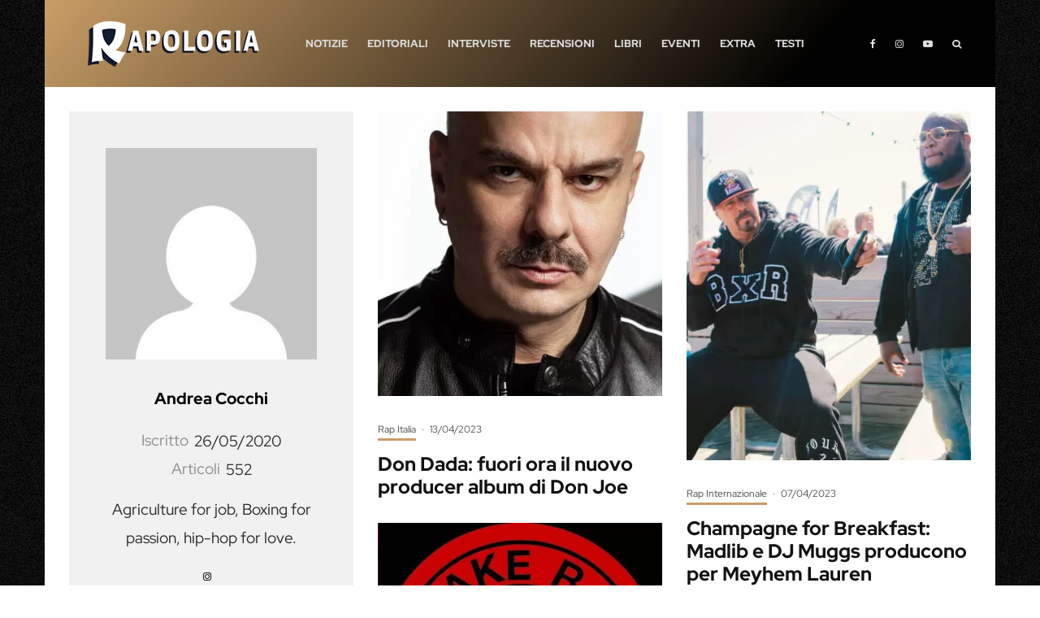

--- FILE ---
content_type: text/html; charset=utf-8
request_url: https://www.google.com/recaptcha/api2/aframe
body_size: 269
content:
<!DOCTYPE HTML><html><head><meta http-equiv="content-type" content="text/html; charset=UTF-8"></head><body><script nonce="MbG6DoBkcEGuQi60jWdv6g">/** Anti-fraud and anti-abuse applications only. See google.com/recaptcha */ try{var clients={'sodar':'https://pagead2.googlesyndication.com/pagead/sodar?'};window.addEventListener("message",function(a){try{if(a.source===window.parent){var b=JSON.parse(a.data);var c=clients[b['id']];if(c){var d=document.createElement('img');d.src=c+b['params']+'&rc='+(localStorage.getItem("rc::a")?sessionStorage.getItem("rc::b"):"");window.document.body.appendChild(d);sessionStorage.setItem("rc::e",parseInt(sessionStorage.getItem("rc::e")||0)+1);localStorage.setItem("rc::h",'1768719534796');}}}catch(b){}});window.parent.postMessage("_grecaptcha_ready", "*");}catch(b){}</script></body></html>